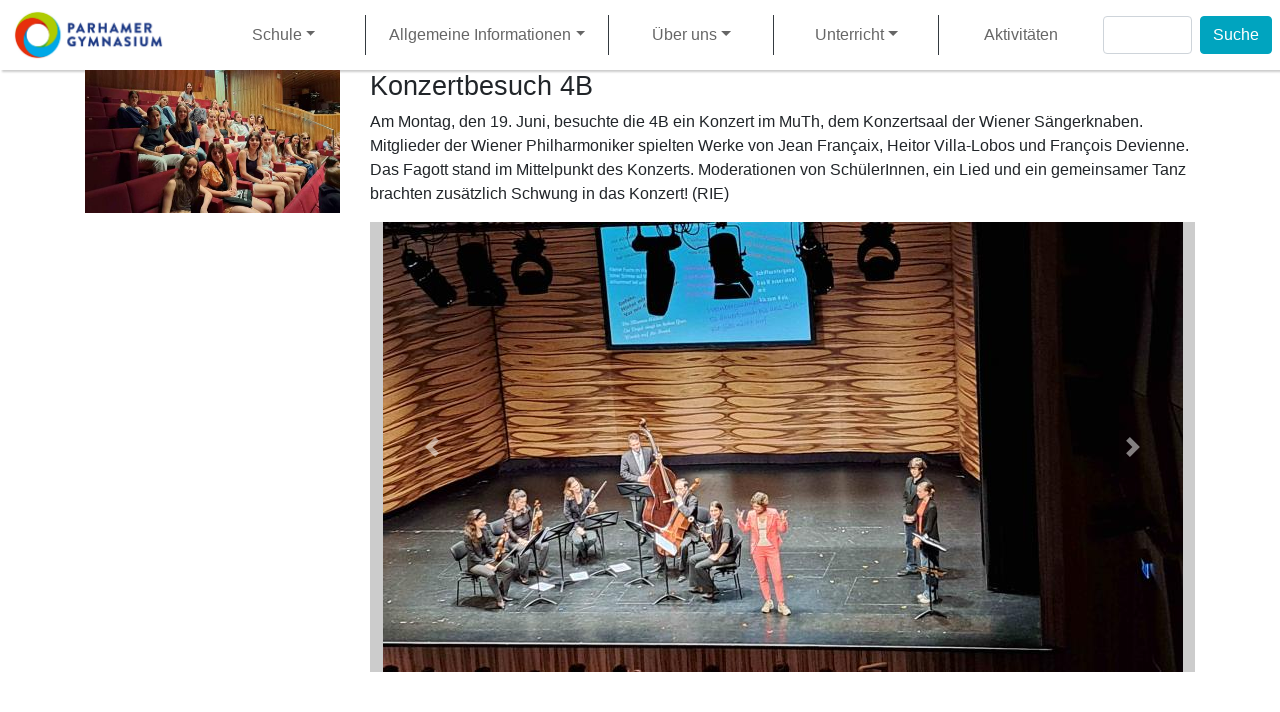

--- FILE ---
content_type: text/html; charset=UTF-8
request_url: https://parhamer.at/konzertbesuch-4b
body_size: 5677
content:


<!-- THEME DEBUG -->
<!-- THEME HOOK: 'html' -->
<!-- FILE NAME SUGGESTIONS:
   * html--node--387.html.twig
   * html--node--%.html.twig
   * html--node.html.twig
   x html.html.twig
-->
<!-- BEGIN OUTPUT from 'themes/contrib/bootstrap4/templates/layout/html.html.twig' -->

<!DOCTYPE html>
<html lang="de" dir="ltr" prefix="content: http://purl.org/rss/1.0/modules/content/  dc: http://purl.org/dc/terms/  foaf: http://xmlns.com/foaf/0.1/  og: http://ogp.me/ns#  rdfs: http://www.w3.org/2000/01/rdf-schema#  schema: http://schema.org/  sioc: http://rdfs.org/sioc/ns#  sioct: http://rdfs.org/sioc/types#  skos: http://www.w3.org/2004/02/skos/core#  xsd: http://www.w3.org/2001/XMLSchema# " class="h-100">
  <head>
    <meta charset="utf-8" />
<meta name="Generator" content="Drupal 9 (https://www.drupal.org)" />
<meta name="MobileOptimized" content="width" />
<meta name="HandheldFriendly" content="true" />
<meta name="viewport" content="width=device-width, initial-scale=1.0" />
<link rel="shortcut icon" href="/sites/default/files/favicon.png" type="image/png" />
<link rel="canonical" href="https://parhamer.at/konzertbesuch-4b" />
<link rel="shortlink" href="https://parhamer.at/node/387" />
<link rel="revision" href="https://parhamer.at/konzertbesuch-4b" />

    <title>Konzertbesuch 4B | Parhamer Gymnasium</title>
    <link rel="stylesheet" media="all" href="/core/themes/stable/css/system/components/ajax-progress.module.css?rrzkvq" />
<link rel="stylesheet" media="all" href="/core/themes/stable/css/system/components/align.module.css?rrzkvq" />
<link rel="stylesheet" media="all" href="/core/themes/stable/css/system/components/autocomplete-loading.module.css?rrzkvq" />
<link rel="stylesheet" media="all" href="/core/themes/stable/css/system/components/fieldgroup.module.css?rrzkvq" />
<link rel="stylesheet" media="all" href="/core/themes/stable/css/system/components/container-inline.module.css?rrzkvq" />
<link rel="stylesheet" media="all" href="/core/themes/stable/css/system/components/clearfix.module.css?rrzkvq" />
<link rel="stylesheet" media="all" href="/core/themes/stable/css/system/components/details.module.css?rrzkvq" />
<link rel="stylesheet" media="all" href="/core/themes/stable/css/system/components/hidden.module.css?rrzkvq" />
<link rel="stylesheet" media="all" href="/core/themes/stable/css/system/components/item-list.module.css?rrzkvq" />
<link rel="stylesheet" media="all" href="/core/themes/stable/css/system/components/js.module.css?rrzkvq" />
<link rel="stylesheet" media="all" href="/core/themes/stable/css/system/components/nowrap.module.css?rrzkvq" />
<link rel="stylesheet" media="all" href="/core/themes/stable/css/system/components/position-container.module.css?rrzkvq" />
<link rel="stylesheet" media="all" href="/core/themes/stable/css/system/components/progress.module.css?rrzkvq" />
<link rel="stylesheet" media="all" href="/core/themes/stable/css/system/components/reset-appearance.module.css?rrzkvq" />
<link rel="stylesheet" media="all" href="/core/themes/stable/css/system/components/resize.module.css?rrzkvq" />
<link rel="stylesheet" media="all" href="/core/themes/stable/css/system/components/sticky-header.module.css?rrzkvq" />
<link rel="stylesheet" media="all" href="/core/themes/stable/css/system/components/system-status-counter.css?rrzkvq" />
<link rel="stylesheet" media="all" href="/core/themes/stable/css/system/components/system-status-report-counters.css?rrzkvq" />
<link rel="stylesheet" media="all" href="/core/themes/stable/css/system/components/system-status-report-general-info.css?rrzkvq" />
<link rel="stylesheet" media="all" href="/core/themes/stable/css/system/components/tabledrag.module.css?rrzkvq" />
<link rel="stylesheet" media="all" href="/core/themes/stable/css/system/components/tablesort.module.css?rrzkvq" />
<link rel="stylesheet" media="all" href="/core/themes/stable/css/system/components/tree-child.module.css?rrzkvq" />
<link rel="stylesheet" media="all" href="/core/themes/stable/css/core/assets/vendor/normalize-css/normalize.css?rrzkvq" />
<link rel="stylesheet" media="all" href="/core/themes/stable/css/core/normalize-fixes.css?rrzkvq" />
<link rel="stylesheet" media="all" href="/core/themes/classy/css/components/action-links.css?rrzkvq" />
<link rel="stylesheet" media="all" href="/core/themes/classy/css/components/breadcrumb.css?rrzkvq" />
<link rel="stylesheet" media="all" href="/core/themes/classy/css/components/button.css?rrzkvq" />
<link rel="stylesheet" media="all" href="/core/themes/classy/css/components/collapse-processed.css?rrzkvq" />
<link rel="stylesheet" media="all" href="/core/themes/classy/css/components/container-inline.css?rrzkvq" />
<link rel="stylesheet" media="all" href="/core/themes/classy/css/components/details.css?rrzkvq" />
<link rel="stylesheet" media="all" href="/core/themes/classy/css/components/exposed-filters.css?rrzkvq" />
<link rel="stylesheet" media="all" href="/core/themes/classy/css/components/field.css?rrzkvq" />
<link rel="stylesheet" media="all" href="/core/themes/classy/css/components/form.css?rrzkvq" />
<link rel="stylesheet" media="all" href="/core/themes/classy/css/components/icons.css?rrzkvq" />
<link rel="stylesheet" media="all" href="/core/themes/classy/css/components/inline-form.css?rrzkvq" />
<link rel="stylesheet" media="all" href="/core/themes/classy/css/components/item-list.css?rrzkvq" />
<link rel="stylesheet" media="all" href="/core/themes/classy/css/components/link.css?rrzkvq" />
<link rel="stylesheet" media="all" href="/core/themes/classy/css/components/links.css?rrzkvq" />
<link rel="stylesheet" media="all" href="/core/themes/classy/css/components/menu.css?rrzkvq" />
<link rel="stylesheet" media="all" href="/core/themes/classy/css/components/more-link.css?rrzkvq" />
<link rel="stylesheet" media="all" href="/core/themes/classy/css/components/pager.css?rrzkvq" />
<link rel="stylesheet" media="all" href="/core/themes/classy/css/components/tabledrag.css?rrzkvq" />
<link rel="stylesheet" media="all" href="/core/themes/classy/css/components/tableselect.css?rrzkvq" />
<link rel="stylesheet" media="all" href="/core/themes/classy/css/components/tablesort.css?rrzkvq" />
<link rel="stylesheet" media="all" href="/core/themes/classy/css/components/textarea.css?rrzkvq" />
<link rel="stylesheet" media="all" href="/core/themes/classy/css/components/ui-dialog.css?rrzkvq" />
<link rel="stylesheet" media="all" href="/core/themes/classy/css/components/messages.css?rrzkvq" />
<link rel="stylesheet" media="all" href="/core/themes/classy/css/components/node.css?rrzkvq" />
<link rel="stylesheet" media="all" href="/themes/custom/parhamer/css/style.css?rrzkvq" />

    
  </head>
  <body class="path-node page-node-type-article   d-flex flex-column h-100">
        <a href="#main-content" class="visually-hidden focusable skip-link">
      Direkt zum Inhalt
    </a>
    
    

<!-- THEME DEBUG -->
<!-- THEME HOOK: 'off_canvas_page_wrapper' -->
<!-- BEGIN OUTPUT from 'themes/contrib/bootstrap4/templates/content/off-canvas-page-wrapper.html.twig' -->
  <div class="dialog-off-canvas-main-canvas d-flex flex-column h-100" data-off-canvas-main-canvas>
    

<!-- THEME DEBUG -->
<!-- THEME HOOK: 'page' -->
<!-- FILE NAME SUGGESTIONS:
   * page--node--387.html.twig
   * page--node--%.html.twig
   * page--node.html.twig
   x page.html.twig
-->
<!-- BEGIN OUTPUT from 'themes/custom/parhamer/templates/system/page.html.twig' -->


<header>
    

    
  <nav class="navbar navbar-expand-lg navbar-light text-dark ">
    <div class="container-fluid m-0 p-0 row mx-auto">
      <div class="col-auto p-0">
      

<!-- THEME DEBUG -->
<!-- THEME HOOK: 'region' -->
<!-- FILE NAME SUGGESTIONS:
   * region--nav-branding.html.twig
   x region.html.twig
-->
<!-- BEGIN OUTPUT from 'core/themes/classy/templates/layout/region.html.twig' -->
  <div class="region region-nav-branding">
    

<!-- THEME DEBUG -->
<!-- THEME HOOK: 'block' -->
<!-- FILE NAME SUGGESTIONS:
   * block--parhamer-branding.html.twig
   x block--system-branding-block.html.twig
   * block--system.html.twig
   * block.html.twig
-->
<!-- BEGIN OUTPUT from 'themes/contrib/bootstrap4/templates/block/block--system-branding-block.html.twig' -->
<div id="block-parhamer-branding" class="block block-system block-system-branding-block">
  
    
  <div class="navbar-brand d-flex align-items-center">

    <a href="/" title="Startseite" rel="home" class="site-logo d-block">
    <img src="/sites/default/files/parhamer-gymnasium-logo.jpg" alt="Startseite" />
  </a>
  
  <div>
    
      </div>
</div>
</div>

<!-- END OUTPUT from 'themes/contrib/bootstrap4/templates/block/block--system-branding-block.html.twig' -->


  </div>

<!-- END OUTPUT from 'core/themes/classy/templates/layout/region.html.twig' -->

  
      </div>

      <div class="col-3 col-md-auto p-0 text-right">
        <button class="navbar-toggler collapsed" type="button" data-toggle="collapse"
                data-target="#navbarSupportedContent" aria-controls="navbarSupportedContent"
                aria-expanded="false" aria-label="Toggle navigation">
          <span class="navbar-toggler-icon"></span>
        </button>
      </div>

      <div class="collapse navbar-collapse col-12 col-md-auto p-0" id="navbarSupportedContent">
        

<!-- THEME DEBUG -->
<!-- THEME HOOK: 'region' -->
<!-- FILE NAME SUGGESTIONS:
   x region--nav-main.html.twig
   * region.html.twig
-->
<!-- BEGIN OUTPUT from 'themes/custom/parhamer/templates/navigation/region--nav-main.html.twig' -->
  <div class="region region-nav-main w-100">
    

<!-- THEME DEBUG -->
<!-- THEME HOOK: 'block' -->
<!-- FILE NAME SUGGESTIONS:
   * block--parhamer-main-navigation.html.twig
   * block--system-menu-block--main.html.twig
   x block--system-menu-block.html.twig
   * block--system.html.twig
   * block.html.twig
-->
<!-- BEGIN OUTPUT from 'themes/contrib/bootstrap4/templates/block/block--system-menu-block.html.twig' -->
<nav role="navigation" aria-labelledby="block-parhamer-main-navigation-menu" id="block-parhamer-main-navigation" class="block block-menu navigation menu--main">
            
  <h5 class="visually-hidden" id="block-parhamer-main-navigation-menu">Main navigation</h5>
  

        

<!-- THEME DEBUG -->
<!-- THEME HOOK: 'menu__main' -->
<!-- FILE NAME SUGGESTIONS:
   x menu--main.html.twig
   x menu--main.html.twig
   * menu.html.twig
-->
<!-- BEGIN OUTPUT from 'themes/custom/parhamer/templates/navigation/menu--main.html.twig' -->

            <ul class="navbar-nav w-100 justify-content-between align-items-center">
                        <li class="nav-item dropdown col-md text-center">
          <span class="nav-item nav-link dropdown-toggle" data-toggle="dropdown" title="Expand menu Schule">Schule</span>
                  <ul class="dropdown-menu">
                        <li class="nav-item text-center">
          <a href="/schulwerte" class="nav-item nav-link" data-drupal-link-system-path="node/165">Schulwerte</a>
      </li>

                    <li class="nav-item text-center">
          <a href="/schulzweige" class="nav-item nav-link" data-drupal-link-system-path="node/76">Schulzweige</a>
      </li>

                    <li class="nav-item text-center">
          <a href="/schule" class="nav-item nav-link" data-drupal-link-system-path="node/105">Schulgebäude &amp; Geschichte</a>
      </li>

                    <li class="nav-item text-center">
          <a href="/hausordnung" class="nav-item nav-link" data-drupal-link-system-path="node/83">Hausordnung</a>
      </li>

                    <li class="nav-item text-center">
          <a href="/it-und-online-services" class="nav-item nav-link" data-drupal-link-system-path="node/141">IT und Online Services</a>
      </li>

                    <li class="nav-item text-center">
          <a href="/kooperationen" class="nav-item nav-link" data-drupal-link-system-path="kooperationen">Schulkooperationen</a>
      </li>

        </ul>
  
      </li>

                    <li class="nav-item dropdown col-md text-center">
          <span class="nav-item nav-link dropdown-toggle" data-toggle="dropdown" title="Expand menu Allgemeine Informationen">Allgemeine Informationen</span>
                  <ul class="dropdown-menu">
                        <li class="nav-item text-center">
          <a href="/anmeldung-fuer-das-schuljahr-202627" class="nav-item nav-link" data-drupal-link-system-path="node/164">Anmeldung</a>
      </li>

                    <li class="nav-item text-center">
          <a href="/elternbriefe" class="nav-item nav-link" data-drupal-link-system-path="elternbriefe">Informationen des Direktors</a>
      </li>

                    <li class="nav-item text-center">
          <a href="/bibliothek" class="nav-item nav-link" data-drupal-link-system-path="node/144">Bibliothek</a>
      </li>

                    <li class="nav-item text-center">
          <a href="/termine" class="nav-item nav-link" data-drupal-link-system-path="node/104">Termine</a>
      </li>

                    <li class="nav-item text-center">
          <a href="/news" class="nav-item nav-link" data-drupal-link-system-path="news">News</a>
      </li>

                    <li class="nav-item text-center">
          <a href="/node/425" class="nav-item nav-link" data-drupal-link-system-path="node/425">Downloads für Formulare</a>
      </li>

        </ul>
  
      </li>

                    <li class="nav-item dropdown col-md text-center">
          <span class="nav-item nav-link dropdown-toggle" data-toggle="dropdown" title="Expand menu Über uns">Über uns</span>
                  <ul class="dropdown-menu">
                        <li class="nav-item text-center">
          <a href="/team" class="nav-item nav-link" data-drupal-link-system-path="team">Team</a>
      </li>

                    <li class="nav-item text-center">
          <a href="/schuelerinnen" class="nav-item nav-link" data-drupal-link-system-path="node/106">Klassen</a>
      </li>

                    <li class="nav-item text-center">
          <a href="/elternverein" class="nav-item nav-link" data-drupal-link-system-path="node/145">Elternverein</a>
      </li>

                    <li class="nav-item text-center">
          <a href="/schuelerinnenvertretung-und-nachhilfeprojekt" class="nav-item nav-link" data-drupal-link-system-path="node/219">Schüler*innenvertretung und Nachhilfevermittlung</a>
      </li>

                    <li class="nav-item text-center">
          <a href="/mediationsteam" class="nav-item nav-link" data-drupal-link-system-path="node/119">Mediations- &amp; Beratungsteams</a>
      </li>

                    <li class="nav-item text-center">
          <a href="/gesunder-lebensraum" class="nav-item nav-link" data-drupal-link-system-path="node/147">Gesunder Lebensraum &amp; Kinderschutz</a>
      </li>

                    <li class="nav-item text-center">
          <a href="/discussinggender" class="nav-item nav-link" data-drupal-link-system-path="node/464">discussing_gender</a>
      </li>

                    <li class="nav-item text-center">
          <a href="/kontakt-lageplan" class="nav-item nav-link" data-drupal-link-system-path="node/167">Kontakt &amp; Lageplan</a>
      </li>

        </ul>
  
      </li>

                    <li class="nav-item dropdown col-md text-center">
          <span class="nav-item nav-link dropdown-toggle" data-toggle="dropdown" title="Expand menu Unterricht">Unterricht</span>
                  <ul class="dropdown-menu">
                        <li class="nav-item text-center">
          <a href="/stundentafeln-schuljahr-202324" class="nav-item nav-link" data-drupal-link-system-path="node/220">Aktuelle Stundentafeln</a>
      </li>

                    <li class="nav-item text-center">
          <a href="/unterrichtsfaecher" class="nav-item nav-link" data-drupal-link-system-path="node/166">Unterrichtsfächer</a>
      </li>

                    <li class="nav-item text-center">
          <a href="/wahlpflichtfaecher" class="nav-item nav-link" data-drupal-link-system-path="node/120">Wahlpflichtfächer</a>
      </li>

                    <li class="nav-item text-center">
          <a href="/unverbindliche-uebungen" class="nav-item nav-link" data-drupal-link-system-path="node/413">Unverbindliche Übungen</a>
      </li>

                    <li class="nav-item text-center">
          <a href="/unterrichtsfokus" class="nav-item nav-link" data-drupal-link-system-path="node/235">Parhamer-Kreativ</a>
      </li>

                    <li class="nav-item text-center">
          <a href="/nachmittagsbetreuung" class="nav-item nav-link" data-drupal-link-system-path="node/74">NMB</a>
      </li>

                    <li class="nav-item text-center">
          <a href="https://asopo.webuntis.com/WebUntis/?school=parhamer#main" class="nav-item nav-link">WebUntis</a>
      </li>

                    <li class="nav-item text-center">
          <a href="/reifepruefung" class="nav-item nav-link" data-drupal-link-system-path="node/75">Reifeprüfung</a>
      </li>

        </ul>
  
      </li>

                    <li class="nav-item col-md text-center">
          <a href="/aktivitaeten" class="nav-item nav-link" data-drupal-link-system-path="aktivitaeten">Aktivitäten</a>
      </li>

        </ul>
  



<!-- END OUTPUT from 'themes/custom/parhamer/templates/navigation/menu--main.html.twig' -->


  </nav>

<!-- END OUTPUT from 'themes/contrib/bootstrap4/templates/block/block--system-menu-block.html.twig' -->


  </div>

<!-- END OUTPUT from 'themes/custom/parhamer/templates/navigation/region--nav-main.html.twig' -->

      
        

<!-- THEME DEBUG -->
<!-- THEME HOOK: 'region' -->
<!-- FILE NAME SUGGESTIONS:
   x region--nav-additional.html.twig
   * region.html.twig
-->
<!-- BEGIN OUTPUT from 'themes/custom/parhamer/templates/navigation/region--nav-additional.html.twig' -->
  <div class="region region-nav-additional ml-auto">
    

<!-- THEME DEBUG -->
<!-- THEME HOOK: 'block' -->
<!-- FILE NAME SUGGESTIONS:
   * block--parhamer-search-form.html.twig
   x block--search-form-block.html.twig
   * block--search.html.twig
   * block.html.twig
-->
<!-- BEGIN OUTPUT from 'core/themes/classy/templates/block/block--search-form-block.html.twig' -->
<div class="search-block-form block block-search container-inline" data-drupal-selector="search-block-form" id="block-parhamer-search-form" role="search">
  
    
      

<!-- THEME DEBUG -->
<!-- THEME HOOK: 'form' -->
<!-- BEGIN OUTPUT from 'core/themes/classy/templates/form/form.html.twig' -->
<form action="/search/node" method="get" id="search-block-form" accept-charset="UTF-8">
  

<!-- THEME DEBUG -->
<!-- THEME HOOK: 'form_element' -->
<!-- BEGIN OUTPUT from 'core/themes/classy/templates/form/form-element.html.twig' -->
<div class="js-form-item form-item js-form-type-search form-type-search js-form-item-keys form-item-keys form-no-label">
      

<!-- THEME DEBUG -->
<!-- THEME HOOK: 'form_element_label' -->
<!-- BEGIN OUTPUT from 'core/themes/classy/templates/form/form-element-label.html.twig' -->
<label for="edit-keys" class="visually-hidden">Suche</label>
<!-- END OUTPUT from 'core/themes/classy/templates/form/form-element-label.html.twig' -->


        

<!-- THEME DEBUG -->
<!-- THEME HOOK: 'input__search' -->
<!-- FILE NAME SUGGESTIONS:
   * input--search.html.twig
   x input.html.twig
-->
<!-- BEGIN OUTPUT from 'themes/contrib/bootstrap4/templates/form/input.html.twig' -->

  <input title="Die Begriffe eingeben, nach denen gesucht werden soll." data-drupal-selector="edit-keys" type="search" id="edit-keys" name="keys" value="" size="15" maxlength="128" class="form-search form-control" />


<!-- END OUTPUT from 'themes/contrib/bootstrap4/templates/form/input.html.twig' -->


        </div>

<!-- END OUTPUT from 'core/themes/classy/templates/form/form-element.html.twig' -->



<!-- THEME DEBUG -->
<!-- THEME HOOK: 'container' -->
<!-- BEGIN OUTPUT from 'core/themes/classy/templates/form/container.html.twig' -->
<div data-drupal-selector="edit-actions" class="form-actions js-form-wrapper form-wrapper" id="edit-actions">

<!-- THEME DEBUG -->
<!-- THEME HOOK: 'input__submit' -->
<!-- FILE NAME SUGGESTIONS:
   * input--submit.html.twig
   x input.html.twig
-->
<!-- BEGIN OUTPUT from 'themes/contrib/bootstrap4/templates/form/input.html.twig' -->

  <input data-drupal-selector="edit-submit" type="submit" id="edit-submit" value="Suche" class="button js-form-submit form-submit btn btn-primary" />


<!-- END OUTPUT from 'themes/contrib/bootstrap4/templates/form/input.html.twig' -->

</div>

<!-- END OUTPUT from 'core/themes/classy/templates/form/container.html.twig' -->


</form>

<!-- END OUTPUT from 'core/themes/classy/templates/form/form.html.twig' -->


  </div>

<!-- END OUTPUT from 'core/themes/classy/templates/block/block--search-form-block.html.twig' -->


  </div>

<!-- END OUTPUT from 'themes/custom/parhamer/templates/navigation/region--nav-additional.html.twig' -->

      
      </div>
    </div>
  </nav>
  
</header>

<main role="main">
  <a id="main-content" tabindex="-1"></a>
    
    
  

  <div class="container-fluid m-0 p-0">
        <div class="row no-gutters">
            <div class="order-1 order-lg-2 col-12">
        

<!-- THEME DEBUG -->
<!-- THEME HOOK: 'region' -->
<!-- FILE NAME SUGGESTIONS:
   * region--content.html.twig
   x region.html.twig
-->
<!-- BEGIN OUTPUT from 'core/themes/classy/templates/layout/region.html.twig' -->
  <div class="region region-content">
    

<!-- THEME DEBUG -->
<!-- THEME HOOK: 'block' -->
<!-- FILE NAME SUGGESTIONS:
   * block--parhamer-messages.html.twig
   x block--system-messages-block.html.twig
   * block--system.html.twig
   * block.html.twig
-->
<!-- BEGIN OUTPUT from 'core/themes/stable/templates/block/block--system-messages-block.html.twig' -->
<div data-drupal-messages-fallback class="hidden"></div>

<!-- END OUTPUT from 'core/themes/stable/templates/block/block--system-messages-block.html.twig' -->



<!-- THEME DEBUG -->
<!-- THEME HOOK: 'block' -->
<!-- FILE NAME SUGGESTIONS:
   * block--parhamer-content.html.twig
   * block--system-main-block.html.twig
   * block--system.html.twig
   x block.html.twig
-->
<!-- BEGIN OUTPUT from 'core/themes/classy/templates/block/block.html.twig' -->
<div id="block-parhamer-content" class="block block-system block-system-main-block">
  
    
      

<!-- THEME DEBUG -->
<!-- THEME HOOK: 'node' -->
<!-- FILE NAME SUGGESTIONS:
   * node--387--full.html.twig
   * node--387.html.twig
   x node--article--full.html.twig
   * node--article.html.twig
   * node--full.html.twig
   * node.html.twig
-->
<!-- BEGIN OUTPUT from 'themes/custom/parhamer/templates/news/node--article--full.html.twig' -->

<article data-history-node-id="387" role="article" about="/konzertbesuch-4b" typeof="schema:Article" class="node node--type-article node--view-mode-full container">
  <div class="node__content row">
        <div class="col-12 col-sm-12 col-md-3">
      

<!-- THEME DEBUG -->
<!-- THEME HOOK: 'field' -->
<!-- FILE NAME SUGGESTIONS:
   * field--node--field-image--article.html.twig
   * field--node--field-image.html.twig
   * field--node--article.html.twig
   * field--field-image.html.twig
   * field--image.html.twig
   x field.html.twig
-->
<!-- BEGIN OUTPUT from 'core/themes/classy/templates/field/field.html.twig' -->

            <div class="field field--name-field-image field--type-image field--label-hidden field__item">

<!-- THEME DEBUG -->
<!-- THEME HOOK: 'image_formatter' -->
<!-- BEGIN OUTPUT from 'core/themes/classy/templates/field/image-formatter.html.twig' -->
  

<!-- THEME DEBUG -->
<!-- THEME HOOK: 'image_style' -->
<!-- BEGIN OUTPUT from 'core/themes/classy/templates/field/image-style.html.twig' -->


<!-- THEME DEBUG -->
<!-- THEME HOOK: 'image' -->
<!-- BEGIN OUTPUT from 'themes/custom/parhamer/templates/system/image.html.twig' -->
<img property="schema:image" src="/sites/default/files/styles/large/public/2023-06/20230619_105803%20%281%29.jpg?itok=7a7rmZvK" width="480" height="270" alt="Konzertbesuch 4B" loading="lazy" typeof="foaf:Image" class="image-style-large img-fluid" />

<!-- END OUTPUT from 'themes/custom/parhamer/templates/system/image.html.twig' -->



<!-- END OUTPUT from 'core/themes/classy/templates/field/image-style.html.twig' -->



<!-- END OUTPUT from 'core/themes/classy/templates/field/image-formatter.html.twig' -->

</div>
      
<!-- END OUTPUT from 'core/themes/classy/templates/field/field.html.twig' -->


    </div>
    <div class="col-12 col-sm-12 col-md-9">
          
      <h1>

<!-- THEME DEBUG -->
<!-- THEME HOOK: 'field' -->
<!-- FILE NAME SUGGESTIONS:
   * field--node--title--article.html.twig
   x field--node--title.html.twig
   * field--node--article.html.twig
   * field--title.html.twig
   * field--string.html.twig
   * field.html.twig
-->
<!-- BEGIN OUTPUT from 'core/themes/classy/templates/field/field--node--title.html.twig' -->
<span property="schema:name" class="field field--name-title field--type-string field--label-hidden">Konzertbesuch 4B</span>

<!-- END OUTPUT from 'core/themes/classy/templates/field/field--node--title.html.twig' -->

</h1>
      

<!-- THEME DEBUG -->
<!-- THEME HOOK: 'field' -->
<!-- FILE NAME SUGGESTIONS:
   * field--node--body--article.html.twig
   * field--node--body.html.twig
   * field--node--article.html.twig
   * field--body.html.twig
   x field--text-with-summary.html.twig
   * field.html.twig
-->
<!-- BEGIN OUTPUT from 'core/themes/classy/templates/field/field--text-with-summary.html.twig' -->

            <div property="schema:text" class="clearfix text-formatted field field--name-body field--type-text-with-summary field--label-hidden field__item"><p>Am Montag, den 19. Juni, besuchte die 4B ein Konzert im MuTh, dem Konzertsaal der Wiener Sängerknaben. Mitglieder der Wiener Philharmoniker spielten Werke von Jean Françaix, Heitor Villa-Lobos und François Devienne. Das Fagott stand im Mittelpunkt des Konzerts. Moderationen von SchülerInnen, ein Lied und ein gemeinsamer Tanz brachten zusätzlich Schwung in das Konzert! (RIE)</p></div>
      
<!-- END OUTPUT from 'core/themes/classy/templates/field/field--text-with-summary.html.twig' -->


      
      

<!-- THEME DEBUG -->
<!-- THEME HOOK: 'field' -->
<!-- FILE NAME SUGGESTIONS:
   x field--node--field-slider-galerie--article.html.twig
   * field--node--field-slider-galerie.html.twig
   * field--node--article.html.twig
   * field--field-slider-galerie.html.twig
   * field--image.html.twig
   * field.html.twig
-->
<!-- BEGIN OUTPUT from 'themes/custom/parhamer/templates/news/field--node--field-slider-galerie--article.html.twig' -->

      <div id="slider-galerie"  class="field field--name-field-slider-galerie field--type-image field--label-hidden text-center mb-5 field__items carousel slide carousel-fade" data-ride="carousel">
      <div class="carousel-inner">
                          <div class="field__item carousel-item active">

<!-- THEME DEBUG -->
<!-- THEME HOOK: 'image_formatter' -->
<!-- BEGIN OUTPUT from 'core/themes/classy/templates/field/image-formatter.html.twig' -->
  

<!-- THEME DEBUG -->
<!-- THEME HOOK: 'image_style' -->
<!-- BEGIN OUTPUT from 'core/themes/classy/templates/field/image-style.html.twig' -->


<!-- THEME DEBUG -->
<!-- THEME HOOK: 'image' -->
<!-- BEGIN OUTPUT from 'themes/custom/parhamer/templates/system/image.html.twig' -->
<img src="/sites/default/files/styles/slider_image/public/inline-images/20230619_120055%20%281%29.jpg?itok=XXoaWX9u" width="800" height="450" alt="Konzertbesuch 4B" loading="lazy" typeof="foaf:Image" class="image-style-slider-image img-fluid" />

<!-- END OUTPUT from 'themes/custom/parhamer/templates/system/image.html.twig' -->



<!-- END OUTPUT from 'core/themes/classy/templates/field/image-style.html.twig' -->



<!-- END OUTPUT from 'core/themes/classy/templates/field/image-formatter.html.twig' -->

</div>
                                  <div class="field__item carousel-item">

<!-- THEME DEBUG -->
<!-- THEME HOOK: 'image_formatter' -->
<!-- BEGIN OUTPUT from 'core/themes/classy/templates/field/image-formatter.html.twig' -->
  

<!-- THEME DEBUG -->
<!-- THEME HOOK: 'image_style' -->
<!-- BEGIN OUTPUT from 'core/themes/classy/templates/field/image-style.html.twig' -->


<!-- THEME DEBUG -->
<!-- THEME HOOK: 'image' -->
<!-- BEGIN OUTPUT from 'themes/custom/parhamer/templates/system/image.html.twig' -->
<img src="/sites/default/files/styles/slider_image/public/inline-images/20230619_105803%20%281%29.jpg?itok=dSMf655t" width="800" height="450" alt="Konzertbesuch 4B" loading="lazy" typeof="foaf:Image" class="image-style-slider-image img-fluid" />

<!-- END OUTPUT from 'themes/custom/parhamer/templates/system/image.html.twig' -->



<!-- END OUTPUT from 'core/themes/classy/templates/field/image-style.html.twig' -->



<!-- END OUTPUT from 'core/themes/classy/templates/field/image-formatter.html.twig' -->

</div>
                      </div>

      <button class="carousel-control-prev" type="button" data-target="#slider-galerie" data-slide="prev">
        <span class="carousel-control-prev-icon" aria-hidden="true"></span>
        <span class="visually-hidden">Previous</span>
      </button>

      <button class="carousel-control-next" type="button" data-target="#slider-galerie" data-slide="next">
        <span class="carousel-control-next-icon" aria-hidden="true"></span>
        <span class="visually-hidden">Next</span>
      </button>

    </div>
  
<!-- END OUTPUT from 'themes/custom/parhamer/templates/news/field--node--field-slider-galerie--article.html.twig' -->


    </div>
  </div>
</article>

<!-- END OUTPUT from 'themes/custom/parhamer/templates/news/node--article--full.html.twig' -->


  </div>

<!-- END OUTPUT from 'core/themes/classy/templates/block/block.html.twig' -->


  </div>

<!-- END OUTPUT from 'core/themes/classy/templates/layout/region.html.twig' -->


      </div>
          </div>
  </div>

</main>

<footer class="mt-auto container-fluid   footer-dark text-light bg-primary">
  <div class="row row-cols-1 row-cols-sm-2 row-cols-md-2 row-cols-lg-4">
    <div class="p-3">
      <h3>Kontakt</h3>
      <p><strong>Telefon:</strong> <a href="tel:+4314863407&nbsp;">+43 (0)1 486 34 07&nbsp;</a><br>
      <strong>Fax:</strong> <a href="fax:+431486340714">+43 (1) 486 34 07 - 14</a><br>
      <strong>Mail:</strong> <a href="mailto:sekretariat@parhamer.at">sekretariat@parhamer.at</a></p>
    </div>
    <div class="p-3">
      <h3>Adresse</h3>
      <p>
        <a href="https://goo.gl/maps/xhYr9WmW8FqNxZEo7">GRg 17 Parhamergymnasium&nbsp;<br>
        Parhamerplatz 18<br>
        1170 Wien</a>
      </p>
    </div>

    <div class="p-3">
      <h3>Links</h3>
      

<!-- THEME DEBUG -->
<!-- THEME HOOK: 'region' -->
<!-- FILE NAME SUGGESTIONS:
   * region--footer-links.html.twig
   x region.html.twig
-->
<!-- BEGIN OUTPUT from 'core/themes/classy/templates/layout/region.html.twig' -->
  <div class="region region-footer-links">
    

<!-- THEME DEBUG -->
<!-- THEME HOOK: 'block' -->
<!-- FILE NAME SUGGESTIONS:
   * block--parhamer-footer.html.twig
   * block--system-menu-block--footer.html.twig
   x block--system-menu-block.html.twig
   * block--system.html.twig
   * block.html.twig
-->
<!-- BEGIN OUTPUT from 'themes/contrib/bootstrap4/templates/block/block--system-menu-block.html.twig' -->
<nav role="navigation" aria-labelledby="block-parhamer-footer-menu" id="block-parhamer-footer" class="block block-menu navigation menu--footer">
            
  <h5 class="visually-hidden" id="block-parhamer-footer-menu">Footer</h5>
  

        

<!-- THEME DEBUG -->
<!-- THEME HOOK: 'menu__footer' -->
<!-- FILE NAME SUGGESTIONS:
   * menu--footer.html.twig
   x menu.html.twig
-->
<!-- BEGIN OUTPUT from 'themes/contrib/bootstrap4/templates/navigation/menu.html.twig' -->

        <ul class="nav navbar-nav">
            <li class="nav-item">
      <a href="https://www.bmbwf.gv.at/Themen/schule/schulrecht/ds.html" class="nav-link">Datenschutz</a>
          </li>
          <li class="nav-item">
      <a href="/impressum" class="nav-link" data-drupal-link-system-path="node/140">Impressum</a>
          </li>
  </ul>
  


<!-- END OUTPUT from 'themes/contrib/bootstrap4/templates/navigation/menu.html.twig' -->


  </nav>

<!-- END OUTPUT from 'themes/contrib/bootstrap4/templates/block/block--system-menu-block.html.twig' -->


  </div>

<!-- END OUTPUT from 'core/themes/classy/templates/layout/region.html.twig' -->


    </div>

    <div class="p-3">
      <h3>Partner</h3>
      

<!-- THEME DEBUG -->
<!-- THEME HOOK: 'region' -->
<!-- FILE NAME SUGGESTIONS:
   * region--footer.html.twig
   x region.html.twig
-->
<!-- BEGIN OUTPUT from 'core/themes/classy/templates/layout/region.html.twig' -->
  <div class="region region-footer">
    

<!-- THEME DEBUG -->
<!-- THEME HOOK: 'block' -->
<!-- FILE NAME SUGGESTIONS:
   * block--footerpartnerlogos.html.twig
   * block--block-content--edf0261d-4a4a-4699-ac58-07aa3df1705e.html.twig
   * block--block-content.html.twig
   * block--block-content.html.twig
   x block.html.twig
-->
<!-- BEGIN OUTPUT from 'core/themes/classy/templates/block/block.html.twig' -->
<div id="block-footerpartnerlogos" class="block block-block-content block-block-contentedf0261d-4a4a-4699-ac58-07aa3df1705e">
  
    
      

<!-- THEME DEBUG -->
<!-- THEME HOOK: 'field' -->
<!-- FILE NAME SUGGESTIONS:
   * field--block-content--body--basic.html.twig
   * field--block-content--body.html.twig
   * field--block-content--basic.html.twig
   * field--body.html.twig
   x field--text-with-summary.html.twig
   * field.html.twig
-->
<!-- BEGIN OUTPUT from 'core/themes/classy/templates/field/field--text-with-summary.html.twig' -->

            <div class="clearfix text-formatted field field--name-body field--type-text-with-summary field--label-hidden field__item"><div style="
    background:white;
    padding:25px;
    border-radius:12px;
    display:grid;
    grid-template-columns: repeat(3, 1fr);
    gap:25px;
    align-items:center;
    justify-items:center;
    max-width:900px;
    margin:auto;
">

    <a href="https://www.instagram.com/parhamergymnasium/">
        <img src="/sites/default/files/inline-images/instagram.png" style="max-height:50px;">
    </a>

    <a href="https://parhamer.webuntis.com/WebUntis/?school=parhamer#/basic/login">
        <img src="/sites/default/files/inline-images/untis.png" style="max-height:50px;">
    </a>

    <a href="https://parhamer.at/universitaet-wien-kooperationsschule">
        <img src="/sites/default/files/inline-images/K20250904_Kooperationsschule_2025-2028_weiß.png" style="max-height:50px;">
    </a>

    <a href="https://parhamer.at/node/100">
        <img src="/sites/default/files/inline-images/coolisstgesund_logo_hp.png" style="max-height:45px;">
    </a>

    <img src="/sites/default/files/inline-images/fremdsprachenmodelle_logo_vbs.png" style="max-height:45px;">

    <a href="https://wirtschaft-erleben.at/">
        <img src="/sites/default/files/inline-images/logo_pilotschule (1).jpg" style="max-height:60px;">
    </a>

    <a href="https://graetzl.bildung.wien.at/">
       <img src="/sites/default/files/inline-images/17_BG_Hernals_Logo_klein_2.jpg" style="max-height:60px;">
    </a>

    <a href="https://www.eduvidual.at/">
        <img src="/sites/default/files/inline-images/eduvidual_logo_hp.png" style="max-height:50px;">
    </a>

    <a href="https://www.mentalhealthdays.eu/">
        <img src="/sites/default/files/inline-images/mentalhealthdays_Teilnahme-Siegel_2025_2.png" style="max-height:60px;">
    </a>

</div>
</div>
      
<!-- END OUTPUT from 'core/themes/classy/templates/field/field--text-with-summary.html.twig' -->


  </div>

<!-- END OUTPUT from 'core/themes/classy/templates/block/block.html.twig' -->


  </div>

<!-- END OUTPUT from 'core/themes/classy/templates/layout/region.html.twig' -->


    </div>

  </div>
</footer>

<!-- END OUTPUT from 'themes/custom/parhamer/templates/system/page.html.twig' -->


  </div>

<!-- END OUTPUT from 'themes/contrib/bootstrap4/templates/content/off-canvas-page-wrapper.html.twig' -->


    
    <script src="/core/assets/vendor/jquery/jquery.min.js?v=3.6.0"></script>
<script src="/themes/contrib/bootstrap4/dist/bootstrap/4.6.1/dist/js/bootstrap.bundle.js?v=4.6.1"></script>
<script src="/themes/custom/parhamer/js/custom.js?rrzkvq"></script>

  </body>
</html>

<!-- END OUTPUT from 'themes/contrib/bootstrap4/templates/layout/html.html.twig' -->



--- FILE ---
content_type: application/javascript
request_url: https://parhamer.at/themes/custom/parhamer/js/custom.js?rrzkvq
body_size: -133
content:
(function($, Drupal) {

    'use strict';

    $(".text-formatted img").addClass("img-fluid");


})(jQuery, Drupal);